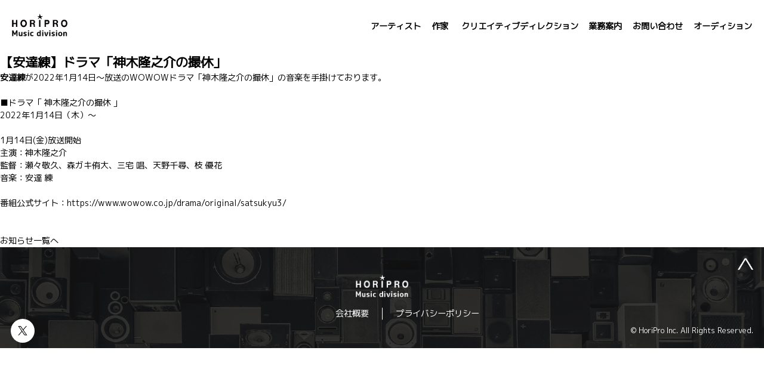

--- FILE ---
content_type: text/html; charset=UTF-8
request_url: https://horipro-music.jp/creator_news/%E3%80%90%E5%AE%89%E9%81%94%E7%B7%B4%E3%80%91%E3%83%89%E3%83%A9%E3%83%9E%E3%80%8C%E7%A5%9E%E6%9C%A8%E9%9A%86%E4%B9%8B%E4%BB%8B%E3%81%AE%E6%92%AE%E4%BC%91%E3%80%8D/
body_size: 8746
content:
<!-- header -->
<!DOCTYPE html>
<html>
<head>
  <!-- Global site tag (gtag.js) - Google Analytics -->
<script async src="https://www.googletagmanager.com/gtag/js?id=UA-193475600-1"></script>
<script>
  window.dataLayer = window.dataLayer || [];
  function gtag(){dataLayer.push(arguments);}
  gtag('js', new Date());

  gtag('config', 'UA-193475600-1');
</script>
<!-- Global site tag (gtag.js) - Google Analytics -->
<script async src="https://www.googletagmanager.com/gtag/js?id=G-HJP4WXS0HH"></script>
<script>
  window.dataLayer = window.dataLayer || [];
  function gtag(){dataLayer.push(arguments);}
  gtag('js', new Date());

  gtag('config', 'G-HJP4WXS0HH');
</script>
  <!--[if lt IE 9]>
	<script src="https://horipro-music.jp/wp/wp-content/themes/horipro/js/html5.js"></script>
	<![endif]-->
  <!-- meta -->

  <meta charset="UTF-8">
  <meta name="description" content="株式会社ホリプロ音楽事業部のオフィシャルサイト。 アーティストや音楽作家のマネジメント、音源制作や レーベル、ライブイベントの制作など、 音楽に関するあらゆる業務を行っています。" />
  <meta name="keywords" content="ホリプロ音楽事業部,horipro music,音楽作家,マネジメント,音楽制作,レーベル,ライブイベント制作" />
  <meta name="viewport" content="width=device-width, initial-scale=1">

  <meta property="og:url" content="https://horipro-music.jp/creator_news/%e3%80%90%e5%ae%89%e9%81%94%e7%b7%b4%e3%80%91%e3%83%89%e3%83%a9%e3%83%9e%e3%80%8c%e7%a5%9e%e6%9c%a8%e9%9a%86%e4%b9%8b%e4%bb%8b%e3%81%ae%e6%92%ae%e4%bc%91%e3%80%8d/" />
  <meta property="og:type" content="  article " />
  <meta property="og:title" content=" 【安達練】ドラマ「神木隆之介の撮休」  | HORIPRO Music division" />
  <meta property="og:description" content="" />
  <meta property="og:site_name" content="HORIPRO Music division" />
  <meta property="og:image" content="https://horipro-music.jp/wp/wp-content/themes/horipro/assets/img/common/ogp.png" />
  <link rel="icon" href="https://horipro-music.jp/wp/wp-content/themes/horipro/assets/img/common/favicon.ico">
  <link rel="apple-touch-icon" sizes="180x180" href="https://horipro-music.jp/wp/wp-content/themes/horipro/assets/img/common/apple-touch-icon.png">


  <title>
    【安達練】ドラマ「神木隆之介の撮休」 | HORIPRO Music division</title>

  <!-- css -->
  <link rel="preconnect" href="https://fonts.gstatic.com">
  <link href="https://fonts.googleapis.com/css2?family=M+PLUS+1p&display=swap" rel="stylesheet">
  <!-- <link href="https://fonts.googleapis.com/css2?family=M+PLUS+1p:wght@500&display=swap" rel="stylesheet"> -->
  <link rel="stylesheet" href="https://horipro-music.jp/wp/wp-content/themes/horipro/style.css">
  <link rel="stylesheet" href="https://horipro-music.jp/wp/wp-content/themes/horipro/assets/css/iziModal.min.css">

  


  

  


  <!-- js -->
  <script src="https://ajax.googleapis.com/ajax/libs/jquery/3.4.1/jquery.min.js"></script>
  <script src="https://horipro-music.jp/wp/wp-content/themes/horipro/assets/js/iziModal.min.js"></script>



  <!-- javascripts: Base --><noscript>
	<div class="noscript" id="noscript">
	    <div class="content">
	        当サイトを最適な状態で閲覧していただくにはブラウザの<span>JavaScriptを有効</span>にしてご利用下さい。<br />
	        JavaScriptを無効のままご覧いただいた場合には一部機能がご利用頂けない場合や正しい情報を取得できない場合がございます。
	    </div>
	</div>
	</noscript>
  <!-- /noscript -->
  
		<!-- All in One SEO 4.6.2 - aioseo.com -->
		<meta name="description" content="安達練が2022年1月14日～放送のWOWOWドラマ「神木隆之介の撮休」の音楽を手掛けております。 ■ドラマ「" />
		<meta name="robots" content="max-image-preview:large" />
		<link rel="canonical" href="https://horipro-music.jp/creator_news/%e3%80%90%e5%ae%89%e9%81%94%e7%b7%b4%e3%80%91%e3%83%89%e3%83%a9%e3%83%9e%e3%80%8c%e7%a5%9e%e6%9c%a8%e9%9a%86%e4%b9%8b%e4%bb%8b%e3%81%ae%e6%92%ae%e4%bc%91%e3%80%8d/" />
		<meta name="generator" content="All in One SEO (AIOSEO) 4.6.2" />
		<meta property="og:locale" content="ja_JP" />
		<meta property="og:site_name" content="HORIPRO Music division - 音楽に特化したクリエイティブチーム。 株式会社ホリプロ音楽事業部のオフィシャルサイト。" />
		<meta property="og:type" content="article" />
		<meta property="og:title" content="【安達練】ドラマ「神木隆之介の撮休」 - HORIPRO Music division" />
		<meta property="og:description" content="安達練が2022年1月14日～放送のWOWOWドラマ「神木隆之介の撮休」の音楽を手掛けております。 ■ドラマ「" />
		<meta property="og:url" content="https://horipro-music.jp/creator_news/%e3%80%90%e5%ae%89%e9%81%94%e7%b7%b4%e3%80%91%e3%83%89%e3%83%a9%e3%83%9e%e3%80%8c%e7%a5%9e%e6%9c%a8%e9%9a%86%e4%b9%8b%e4%bb%8b%e3%81%ae%e6%92%ae%e4%bc%91%e3%80%8d/" />
		<meta property="article:published_time" content="2022-01-14T02:36:00+00:00" />
		<meta property="article:modified_time" content="2024-05-16T10:51:37+00:00" />
		<meta name="twitter:card" content="summary" />
		<meta name="twitter:title" content="【安達練】ドラマ「神木隆之介の撮休」 - HORIPRO Music division" />
		<meta name="twitter:description" content="安達練が2022年1月14日～放送のWOWOWドラマ「神木隆之介の撮休」の音楽を手掛けております。 ■ドラマ「" />
		<script type="application/ld+json" class="aioseo-schema">
			{"@context":"https:\/\/schema.org","@graph":[{"@type":"BreadcrumbList","@id":"https:\/\/horipro-music.jp\/creator_news\/%e3%80%90%e5%ae%89%e9%81%94%e7%b7%b4%e3%80%91%e3%83%89%e3%83%a9%e3%83%9e%e3%80%8c%e7%a5%9e%e6%9c%a8%e9%9a%86%e4%b9%8b%e4%bb%8b%e3%81%ae%e6%92%ae%e4%bc%91%e3%80%8d\/#breadcrumblist","itemListElement":[{"@type":"ListItem","@id":"https:\/\/horipro-music.jp\/#listItem","position":1,"name":"\u5bb6","item":"https:\/\/horipro-music.jp\/","nextItem":"https:\/\/horipro-music.jp\/creator_news\/%e3%80%90%e5%ae%89%e9%81%94%e7%b7%b4%e3%80%91%e3%83%89%e3%83%a9%e3%83%9e%e3%80%8c%e7%a5%9e%e6%9c%a8%e9%9a%86%e4%b9%8b%e4%bb%8b%e3%81%ae%e6%92%ae%e4%bc%91%e3%80%8d\/#listItem"},{"@type":"ListItem","@id":"https:\/\/horipro-music.jp\/creator_news\/%e3%80%90%e5%ae%89%e9%81%94%e7%b7%b4%e3%80%91%e3%83%89%e3%83%a9%e3%83%9e%e3%80%8c%e7%a5%9e%e6%9c%a8%e9%9a%86%e4%b9%8b%e4%bb%8b%e3%81%ae%e6%92%ae%e4%bc%91%e3%80%8d\/#listItem","position":2,"name":"\u3010\u5b89\u9054\u7df4\u3011\u30c9\u30e9\u30de\u300c\u795e\u6728\u9686\u4e4b\u4ecb\u306e\u64ae\u4f11\u300d","previousItem":"https:\/\/horipro-music.jp\/#listItem"}]},{"@type":"Organization","@id":"https:\/\/horipro-music.jp\/#organization","name":"HORIPRO Music division","url":"https:\/\/horipro-music.jp\/"},{"@type":"WebPage","@id":"https:\/\/horipro-music.jp\/creator_news\/%e3%80%90%e5%ae%89%e9%81%94%e7%b7%b4%e3%80%91%e3%83%89%e3%83%a9%e3%83%9e%e3%80%8c%e7%a5%9e%e6%9c%a8%e9%9a%86%e4%b9%8b%e4%bb%8b%e3%81%ae%e6%92%ae%e4%bc%91%e3%80%8d\/#webpage","url":"https:\/\/horipro-music.jp\/creator_news\/%e3%80%90%e5%ae%89%e9%81%94%e7%b7%b4%e3%80%91%e3%83%89%e3%83%a9%e3%83%9e%e3%80%8c%e7%a5%9e%e6%9c%a8%e9%9a%86%e4%b9%8b%e4%bb%8b%e3%81%ae%e6%92%ae%e4%bc%91%e3%80%8d\/","name":"\u3010\u5b89\u9054\u7df4\u3011\u30c9\u30e9\u30de\u300c\u795e\u6728\u9686\u4e4b\u4ecb\u306e\u64ae\u4f11\u300d - HORIPRO Music division","description":"\u5b89\u9054\u7df4\u304c2022\u5e741\u670814\u65e5\uff5e\u653e\u9001\u306eWOWOW\u30c9\u30e9\u30de\u300c\u795e\u6728\u9686\u4e4b\u4ecb\u306e\u64ae\u4f11\u300d\u306e\u97f3\u697d\u3092\u624b\u639b\u3051\u3066\u304a\u308a\u307e\u3059\u3002 \u25a0\u30c9\u30e9\u30de\u300c","inLanguage":"ja","isPartOf":{"@id":"https:\/\/horipro-music.jp\/#website"},"breadcrumb":{"@id":"https:\/\/horipro-music.jp\/creator_news\/%e3%80%90%e5%ae%89%e9%81%94%e7%b7%b4%e3%80%91%e3%83%89%e3%83%a9%e3%83%9e%e3%80%8c%e7%a5%9e%e6%9c%a8%e9%9a%86%e4%b9%8b%e4%bb%8b%e3%81%ae%e6%92%ae%e4%bc%91%e3%80%8d\/#breadcrumblist"},"datePublished":"2022-01-14T11:36:00+09:00","dateModified":"2024-05-16T19:51:37+09:00"},{"@type":"WebSite","@id":"https:\/\/horipro-music.jp\/#website","url":"https:\/\/horipro-music.jp\/","name":"HORIPRO Music division","description":"\u97f3\u697d\u306b\u7279\u5316\u3057\u305f\u30af\u30ea\u30a8\u30a4\u30c6\u30a3\u30d6\u30c1\u30fc\u30e0\u3002 \u682a\u5f0f\u4f1a\u793e\u30db\u30ea\u30d7\u30ed\u97f3\u697d\u4e8b\u696d\u90e8\u306e\u30aa\u30d5\u30a3\u30b7\u30e3\u30eb\u30b5\u30a4\u30c8\u3002","inLanguage":"ja","publisher":{"@id":"https:\/\/horipro-music.jp\/#organization"}}]}
		</script>
		<!-- All in One SEO -->

<link rel="alternate" title="oEmbed (JSON)" type="application/json+oembed" href="https://horipro-music.jp/wp-json/oembed/1.0/embed?url=https%3A%2F%2Fhoripro-music.jp%2Fcreator_news%2F%25e3%2580%2590%25e5%25ae%2589%25e9%2581%2594%25e7%25b7%25b4%25e3%2580%2591%25e3%2583%2589%25e3%2583%25a9%25e3%2583%259e%25e3%2580%258c%25e7%25a5%259e%25e6%259c%25a8%25e9%259a%2586%25e4%25b9%258b%25e4%25bb%258b%25e3%2581%25ae%25e6%2592%25ae%25e4%25bc%2591%25e3%2580%258d%2F" />
<link rel="alternate" title="oEmbed (XML)" type="text/xml+oembed" href="https://horipro-music.jp/wp-json/oembed/1.0/embed?url=https%3A%2F%2Fhoripro-music.jp%2Fcreator_news%2F%25e3%2580%2590%25e5%25ae%2589%25e9%2581%2594%25e7%25b7%25b4%25e3%2580%2591%25e3%2583%2589%25e3%2583%25a9%25e3%2583%259e%25e3%2580%258c%25e7%25a5%259e%25e6%259c%25a8%25e9%259a%2586%25e4%25b9%258b%25e4%25bb%258b%25e3%2581%25ae%25e6%2592%25ae%25e4%25bc%2591%25e3%2580%258d%2F&#038;format=xml" />
<style id='wp-img-auto-sizes-contain-inline-css' type='text/css'>
img:is([sizes=auto i],[sizes^="auto," i]){contain-intrinsic-size:3000px 1500px}
/*# sourceURL=wp-img-auto-sizes-contain-inline-css */
</style>
<style id='wp-emoji-styles-inline-css' type='text/css'>

	img.wp-smiley, img.emoji {
		display: inline !important;
		border: none !important;
		box-shadow: none !important;
		height: 1em !important;
		width: 1em !important;
		margin: 0 0.07em !important;
		vertical-align: -0.1em !important;
		background: none !important;
		padding: 0 !important;
	}
/*# sourceURL=wp-emoji-styles-inline-css */
</style>
<style id='wp-block-library-inline-css' type='text/css'>
:root{--wp-block-synced-color:#7a00df;--wp-block-synced-color--rgb:122,0,223;--wp-bound-block-color:var(--wp-block-synced-color);--wp-editor-canvas-background:#ddd;--wp-admin-theme-color:#007cba;--wp-admin-theme-color--rgb:0,124,186;--wp-admin-theme-color-darker-10:#006ba1;--wp-admin-theme-color-darker-10--rgb:0,107,160.5;--wp-admin-theme-color-darker-20:#005a87;--wp-admin-theme-color-darker-20--rgb:0,90,135;--wp-admin-border-width-focus:2px}@media (min-resolution:192dpi){:root{--wp-admin-border-width-focus:1.5px}}.wp-element-button{cursor:pointer}:root .has-very-light-gray-background-color{background-color:#eee}:root .has-very-dark-gray-background-color{background-color:#313131}:root .has-very-light-gray-color{color:#eee}:root .has-very-dark-gray-color{color:#313131}:root .has-vivid-green-cyan-to-vivid-cyan-blue-gradient-background{background:linear-gradient(135deg,#00d084,#0693e3)}:root .has-purple-crush-gradient-background{background:linear-gradient(135deg,#34e2e4,#4721fb 50%,#ab1dfe)}:root .has-hazy-dawn-gradient-background{background:linear-gradient(135deg,#faaca8,#dad0ec)}:root .has-subdued-olive-gradient-background{background:linear-gradient(135deg,#fafae1,#67a671)}:root .has-atomic-cream-gradient-background{background:linear-gradient(135deg,#fdd79a,#004a59)}:root .has-nightshade-gradient-background{background:linear-gradient(135deg,#330968,#31cdcf)}:root .has-midnight-gradient-background{background:linear-gradient(135deg,#020381,#2874fc)}:root{--wp--preset--font-size--normal:16px;--wp--preset--font-size--huge:42px}.has-regular-font-size{font-size:1em}.has-larger-font-size{font-size:2.625em}.has-normal-font-size{font-size:var(--wp--preset--font-size--normal)}.has-huge-font-size{font-size:var(--wp--preset--font-size--huge)}.has-text-align-center{text-align:center}.has-text-align-left{text-align:left}.has-text-align-right{text-align:right}.has-fit-text{white-space:nowrap!important}#end-resizable-editor-section{display:none}.aligncenter{clear:both}.items-justified-left{justify-content:flex-start}.items-justified-center{justify-content:center}.items-justified-right{justify-content:flex-end}.items-justified-space-between{justify-content:space-between}.screen-reader-text{border:0;clip-path:inset(50%);height:1px;margin:-1px;overflow:hidden;padding:0;position:absolute;width:1px;word-wrap:normal!important}.screen-reader-text:focus{background-color:#ddd;clip-path:none;color:#444;display:block;font-size:1em;height:auto;left:5px;line-height:normal;padding:15px 23px 14px;text-decoration:none;top:5px;width:auto;z-index:100000}html :where(.has-border-color){border-style:solid}html :where([style*=border-top-color]){border-top-style:solid}html :where([style*=border-right-color]){border-right-style:solid}html :where([style*=border-bottom-color]){border-bottom-style:solid}html :where([style*=border-left-color]){border-left-style:solid}html :where([style*=border-width]){border-style:solid}html :where([style*=border-top-width]){border-top-style:solid}html :where([style*=border-right-width]){border-right-style:solid}html :where([style*=border-bottom-width]){border-bottom-style:solid}html :where([style*=border-left-width]){border-left-style:solid}html :where(img[class*=wp-image-]){height:auto;max-width:100%}:where(figure){margin:0 0 1em}html :where(.is-position-sticky){--wp-admin--admin-bar--position-offset:var(--wp-admin--admin-bar--height,0px)}@media screen and (max-width:600px){html :where(.is-position-sticky){--wp-admin--admin-bar--position-offset:0px}}

/*# sourceURL=wp-block-library-inline-css */
</style><style id='global-styles-inline-css' type='text/css'>
:root{--wp--preset--aspect-ratio--square: 1;--wp--preset--aspect-ratio--4-3: 4/3;--wp--preset--aspect-ratio--3-4: 3/4;--wp--preset--aspect-ratio--3-2: 3/2;--wp--preset--aspect-ratio--2-3: 2/3;--wp--preset--aspect-ratio--16-9: 16/9;--wp--preset--aspect-ratio--9-16: 9/16;--wp--preset--color--black: #000000;--wp--preset--color--cyan-bluish-gray: #abb8c3;--wp--preset--color--white: #ffffff;--wp--preset--color--pale-pink: #f78da7;--wp--preset--color--vivid-red: #cf2e2e;--wp--preset--color--luminous-vivid-orange: #ff6900;--wp--preset--color--luminous-vivid-amber: #fcb900;--wp--preset--color--light-green-cyan: #7bdcb5;--wp--preset--color--vivid-green-cyan: #00d084;--wp--preset--color--pale-cyan-blue: #8ed1fc;--wp--preset--color--vivid-cyan-blue: #0693e3;--wp--preset--color--vivid-purple: #9b51e0;--wp--preset--gradient--vivid-cyan-blue-to-vivid-purple: linear-gradient(135deg,rgb(6,147,227) 0%,rgb(155,81,224) 100%);--wp--preset--gradient--light-green-cyan-to-vivid-green-cyan: linear-gradient(135deg,rgb(122,220,180) 0%,rgb(0,208,130) 100%);--wp--preset--gradient--luminous-vivid-amber-to-luminous-vivid-orange: linear-gradient(135deg,rgb(252,185,0) 0%,rgb(255,105,0) 100%);--wp--preset--gradient--luminous-vivid-orange-to-vivid-red: linear-gradient(135deg,rgb(255,105,0) 0%,rgb(207,46,46) 100%);--wp--preset--gradient--very-light-gray-to-cyan-bluish-gray: linear-gradient(135deg,rgb(238,238,238) 0%,rgb(169,184,195) 100%);--wp--preset--gradient--cool-to-warm-spectrum: linear-gradient(135deg,rgb(74,234,220) 0%,rgb(151,120,209) 20%,rgb(207,42,186) 40%,rgb(238,44,130) 60%,rgb(251,105,98) 80%,rgb(254,248,76) 100%);--wp--preset--gradient--blush-light-purple: linear-gradient(135deg,rgb(255,206,236) 0%,rgb(152,150,240) 100%);--wp--preset--gradient--blush-bordeaux: linear-gradient(135deg,rgb(254,205,165) 0%,rgb(254,45,45) 50%,rgb(107,0,62) 100%);--wp--preset--gradient--luminous-dusk: linear-gradient(135deg,rgb(255,203,112) 0%,rgb(199,81,192) 50%,rgb(65,88,208) 100%);--wp--preset--gradient--pale-ocean: linear-gradient(135deg,rgb(255,245,203) 0%,rgb(182,227,212) 50%,rgb(51,167,181) 100%);--wp--preset--gradient--electric-grass: linear-gradient(135deg,rgb(202,248,128) 0%,rgb(113,206,126) 100%);--wp--preset--gradient--midnight: linear-gradient(135deg,rgb(2,3,129) 0%,rgb(40,116,252) 100%);--wp--preset--font-size--small: 13px;--wp--preset--font-size--medium: 20px;--wp--preset--font-size--large: 36px;--wp--preset--font-size--x-large: 42px;--wp--preset--spacing--20: 0.44rem;--wp--preset--spacing--30: 0.67rem;--wp--preset--spacing--40: 1rem;--wp--preset--spacing--50: 1.5rem;--wp--preset--spacing--60: 2.25rem;--wp--preset--spacing--70: 3.38rem;--wp--preset--spacing--80: 5.06rem;--wp--preset--shadow--natural: 6px 6px 9px rgba(0, 0, 0, 0.2);--wp--preset--shadow--deep: 12px 12px 50px rgba(0, 0, 0, 0.4);--wp--preset--shadow--sharp: 6px 6px 0px rgba(0, 0, 0, 0.2);--wp--preset--shadow--outlined: 6px 6px 0px -3px rgb(255, 255, 255), 6px 6px rgb(0, 0, 0);--wp--preset--shadow--crisp: 6px 6px 0px rgb(0, 0, 0);}:where(.is-layout-flex){gap: 0.5em;}:where(.is-layout-grid){gap: 0.5em;}body .is-layout-flex{display: flex;}.is-layout-flex{flex-wrap: wrap;align-items: center;}.is-layout-flex > :is(*, div){margin: 0;}body .is-layout-grid{display: grid;}.is-layout-grid > :is(*, div){margin: 0;}:where(.wp-block-columns.is-layout-flex){gap: 2em;}:where(.wp-block-columns.is-layout-grid){gap: 2em;}:where(.wp-block-post-template.is-layout-flex){gap: 1.25em;}:where(.wp-block-post-template.is-layout-grid){gap: 1.25em;}.has-black-color{color: var(--wp--preset--color--black) !important;}.has-cyan-bluish-gray-color{color: var(--wp--preset--color--cyan-bluish-gray) !important;}.has-white-color{color: var(--wp--preset--color--white) !important;}.has-pale-pink-color{color: var(--wp--preset--color--pale-pink) !important;}.has-vivid-red-color{color: var(--wp--preset--color--vivid-red) !important;}.has-luminous-vivid-orange-color{color: var(--wp--preset--color--luminous-vivid-orange) !important;}.has-luminous-vivid-amber-color{color: var(--wp--preset--color--luminous-vivid-amber) !important;}.has-light-green-cyan-color{color: var(--wp--preset--color--light-green-cyan) !important;}.has-vivid-green-cyan-color{color: var(--wp--preset--color--vivid-green-cyan) !important;}.has-pale-cyan-blue-color{color: var(--wp--preset--color--pale-cyan-blue) !important;}.has-vivid-cyan-blue-color{color: var(--wp--preset--color--vivid-cyan-blue) !important;}.has-vivid-purple-color{color: var(--wp--preset--color--vivid-purple) !important;}.has-black-background-color{background-color: var(--wp--preset--color--black) !important;}.has-cyan-bluish-gray-background-color{background-color: var(--wp--preset--color--cyan-bluish-gray) !important;}.has-white-background-color{background-color: var(--wp--preset--color--white) !important;}.has-pale-pink-background-color{background-color: var(--wp--preset--color--pale-pink) !important;}.has-vivid-red-background-color{background-color: var(--wp--preset--color--vivid-red) !important;}.has-luminous-vivid-orange-background-color{background-color: var(--wp--preset--color--luminous-vivid-orange) !important;}.has-luminous-vivid-amber-background-color{background-color: var(--wp--preset--color--luminous-vivid-amber) !important;}.has-light-green-cyan-background-color{background-color: var(--wp--preset--color--light-green-cyan) !important;}.has-vivid-green-cyan-background-color{background-color: var(--wp--preset--color--vivid-green-cyan) !important;}.has-pale-cyan-blue-background-color{background-color: var(--wp--preset--color--pale-cyan-blue) !important;}.has-vivid-cyan-blue-background-color{background-color: var(--wp--preset--color--vivid-cyan-blue) !important;}.has-vivid-purple-background-color{background-color: var(--wp--preset--color--vivid-purple) !important;}.has-black-border-color{border-color: var(--wp--preset--color--black) !important;}.has-cyan-bluish-gray-border-color{border-color: var(--wp--preset--color--cyan-bluish-gray) !important;}.has-white-border-color{border-color: var(--wp--preset--color--white) !important;}.has-pale-pink-border-color{border-color: var(--wp--preset--color--pale-pink) !important;}.has-vivid-red-border-color{border-color: var(--wp--preset--color--vivid-red) !important;}.has-luminous-vivid-orange-border-color{border-color: var(--wp--preset--color--luminous-vivid-orange) !important;}.has-luminous-vivid-amber-border-color{border-color: var(--wp--preset--color--luminous-vivid-amber) !important;}.has-light-green-cyan-border-color{border-color: var(--wp--preset--color--light-green-cyan) !important;}.has-vivid-green-cyan-border-color{border-color: var(--wp--preset--color--vivid-green-cyan) !important;}.has-pale-cyan-blue-border-color{border-color: var(--wp--preset--color--pale-cyan-blue) !important;}.has-vivid-cyan-blue-border-color{border-color: var(--wp--preset--color--vivid-cyan-blue) !important;}.has-vivid-purple-border-color{border-color: var(--wp--preset--color--vivid-purple) !important;}.has-vivid-cyan-blue-to-vivid-purple-gradient-background{background: var(--wp--preset--gradient--vivid-cyan-blue-to-vivid-purple) !important;}.has-light-green-cyan-to-vivid-green-cyan-gradient-background{background: var(--wp--preset--gradient--light-green-cyan-to-vivid-green-cyan) !important;}.has-luminous-vivid-amber-to-luminous-vivid-orange-gradient-background{background: var(--wp--preset--gradient--luminous-vivid-amber-to-luminous-vivid-orange) !important;}.has-luminous-vivid-orange-to-vivid-red-gradient-background{background: var(--wp--preset--gradient--luminous-vivid-orange-to-vivid-red) !important;}.has-very-light-gray-to-cyan-bluish-gray-gradient-background{background: var(--wp--preset--gradient--very-light-gray-to-cyan-bluish-gray) !important;}.has-cool-to-warm-spectrum-gradient-background{background: var(--wp--preset--gradient--cool-to-warm-spectrum) !important;}.has-blush-light-purple-gradient-background{background: var(--wp--preset--gradient--blush-light-purple) !important;}.has-blush-bordeaux-gradient-background{background: var(--wp--preset--gradient--blush-bordeaux) !important;}.has-luminous-dusk-gradient-background{background: var(--wp--preset--gradient--luminous-dusk) !important;}.has-pale-ocean-gradient-background{background: var(--wp--preset--gradient--pale-ocean) !important;}.has-electric-grass-gradient-background{background: var(--wp--preset--gradient--electric-grass) !important;}.has-midnight-gradient-background{background: var(--wp--preset--gradient--midnight) !important;}.has-small-font-size{font-size: var(--wp--preset--font-size--small) !important;}.has-medium-font-size{font-size: var(--wp--preset--font-size--medium) !important;}.has-large-font-size{font-size: var(--wp--preset--font-size--large) !important;}.has-x-large-font-size{font-size: var(--wp--preset--font-size--x-large) !important;}
/*# sourceURL=global-styles-inline-css */
</style>

<style id='classic-theme-styles-inline-css' type='text/css'>
/*! This file is auto-generated */
.wp-block-button__link{color:#fff;background-color:#32373c;border-radius:9999px;box-shadow:none;text-decoration:none;padding:calc(.667em + 2px) calc(1.333em + 2px);font-size:1.125em}.wp-block-file__button{background:#32373c;color:#fff;text-decoration:none}
/*# sourceURL=/wp-includes/css/classic-themes.min.css */
</style>
<link rel='stylesheet' id='search-filter-plugin-styles-css' href='https://horipro-music.jp/wp/wp-content/plugins/search-filter-pro/public/assets/css/search-filter.min.css?ver=2.5.6' type='text/css' media='all' />
<link rel='stylesheet' id='wp-block-paragraph-css' href='https://horipro-music.jp/wp/wp-includes/blocks/paragraph/style.min.css?ver=6.9' type='text/css' media='all' />
<script type="text/javascript" src="https://horipro-music.jp/wp/wp-includes/js/jquery/jquery.min.js?ver=3.7.1" id="jquery-core-js"></script>
<script type="text/javascript" src="https://horipro-music.jp/wp/wp-includes/js/jquery/jquery-migrate.min.js?ver=3.4.1" id="jquery-migrate-js"></script>
<script type="text/javascript" id="search-filter-plugin-build-js-extra">
/* <![CDATA[ */
var SF_LDATA = {"ajax_url":"https://horipro-music.jp/wp/wp-admin/admin-ajax.php","home_url":"https://horipro-music.jp/","extensions":[]};
//# sourceURL=search-filter-plugin-build-js-extra
/* ]]> */
</script>
<script type="text/javascript" src="https://horipro-music.jp/wp/wp-content/plugins/search-filter-pro/public/assets/js/search-filter-build.min.js?ver=2.5.6" id="search-filter-plugin-build-js"></script>
<script type="text/javascript" src="https://horipro-music.jp/wp/wp-content/plugins/search-filter-pro/public/assets/js/chosen.jquery.min.js?ver=2.5.6" id="search-filter-plugin-chosen-js"></script>
<link rel="https://api.w.org/" href="https://horipro-music.jp/wp-json/" /><link rel="alternate" title="JSON" type="application/json" href="https://horipro-music.jp/wp-json/wp/v2/creator_news/1697" /><link rel="EditURI" type="application/rsd+xml" title="RSD" href="https://horipro-music.jp/wp/xmlrpc.php?rsd" />
<meta name="generator" content="WordPress 6.9" />
<link rel='shortlink' href='https://horipro-music.jp/?p=1697' />
<link rel="icon" href="https://horipro-music.jp/wp/wp-content/uploads/2021/03/horipro-1.png" sizes="32x32" />
<link rel="icon" href="https://horipro-music.jp/wp/wp-content/uploads/2021/03/horipro-1.png" sizes="192x192" />
<link rel="apple-touch-icon" href="https://horipro-music.jp/wp/wp-content/uploads/2021/03/horipro-1.png" />
<meta name="msapplication-TileImage" content="https://horipro-music.jp/wp/wp-content/uploads/2021/03/horipro-1.png" />
</head>
<body>
  <header id="top" class="header">
    <div class="container">
      <div class="site"> <a href="https://horipro-music.jp/"><img src="https://horipro-music.jp/wp/wp-content/themes/horipro/assets/img/common/logo_b.png" alt="HORIPRO Music division" class="hori_logo"></a> </div>
      <nav class="nav">
        <ul>
          <li><a href="https://horipro-music.jp/artist/">アーティスト</a></li>
          <li class="nav_patrent">
            <span class="c_top"><a href="https://horipro-music.jp/creator/">作家</a></span>
            <ul class="nav_child">
              <li><a href="https://horipro-music.jp/creatorlist/">所属一覧</a></li>
              <li><a href="https://horipro-music.jp/creatorworks/">実績一覧</a></li>
              <li><a href="https://horipro-music.jp/news/">お知らせ</a></li>
            </ul>
          </li>
          <li><a href="https://horipro-music.jp/creativeDirection/">クリエイティブディレクション</a></li>
          <li><a href="https://horipro-music.jp/business/">業務案内</a></li>
          <li><a href="https://horipro-music.jp/contact/">お問い合わせ</a></li>
          <li><a href="https://horipro-music.jp/audition/">オーディション</a></li>
        </ul>
      </nav>
			<button type="button" class="nav-button" onclick="navFunc()">
            <span class="sp_only">MENU</span>
          </button>
				</div>
  </header>
<!-- header end -->
<div id="container">
<main>
	<div class="w-1000">
		      <article class="pt100 pb100">
  		  <h2 class="font30 bold mb20 bdr_btm">【安達練】ドラマ「神木隆之介の撮休」</h1>
  			<div>
  		  	
<p><strong><a href="https://horipro-music.jp/creator_member/02_sp7_adachiren/">安達練</a></strong>が2022年1月14日～放送のWOWOWドラマ「神木隆之介の撮休」の音楽を手掛けております。<br><br> ■ドラマ「 神木隆之介の撮休 」 <br>2022年1月14日（木）～ <br><br>1月14日(金)放送開始<br>主演：神木隆之介<br>監督：瀬々敬久、森ガキ侑大、三宅 唱、天野千尋、枝 優花<br>音楽：安達 練<br><br>番組公式サイト：<a href="https://www.wowow.co.jp/drama/original/satsukyu3/" target="_blank" rel="noreferrer noopener">https://www.wowow.co.jp/drama/original/satsukyu3/</a></p>



<p><br><br></p>
  			</div>
  		</article>
  	  	<a class="font18 bold block underline ta-c pb100" href="https://horipro-music.jp/news">お知らせ一覧へ</a>
	</div>
</main>
<!-- footer -->
<footer class="footer">
    <div class="container">
      <a href="#top" class="toTop"><img src="https://horipro-music.jp/wp/wp-content/themes/horipro/assets/img/common/arrow.png" alt=""></a>
      <div class="hori_info">
        <a href="https://horipro-music.jp"><img src="https://horipro-music.jp/wp/wp-content/themes/horipro/assets/img/common/logo_w.png" alt="" class="hori_logo"></a>
        <ul>
          <li><a href="https://www.horipro.co.jp/about/" target="_blank">会社概要</a></li>
          <li><a href="https://www.horipro.co.jp/policy/" target="_blank">プライバシーポリシー</a></li>
        </ul>
      </div>
      <div class="etc">
        <a href="https://x.com/horipro_music" target="_blank"><img src="https://horipro-music.jp/wp/wp-content/themes/horipro/assets/img/common/x_white.svg" alt="X" class="hori_sns"></a>
        <p class="copyright">&copy; HoriPro Inc. All Rights Reserved.</p>
      </div>
    </div>
  </footer>
  <script>
  function navFunc() {
    document.querySelector('html').classList.toggle('open');
  }
</script>
<script src="https://horipro-music.jp/wp/wp-content/themes/horipro/assets/js/script.js" type="text/javascript"></script>
<script type="speculationrules">
{"prefetch":[{"source":"document","where":{"and":[{"href_matches":"/*"},{"not":{"href_matches":["/wp/wp-*.php","/wp/wp-admin/*","/wp/wp-content/uploads/*","/wp/wp-content/*","/wp/wp-content/plugins/*","/wp/wp-content/themes/horipro/*","/*\\?(.+)"]}},{"not":{"selector_matches":"a[rel~=\"nofollow\"]"}},{"not":{"selector_matches":".no-prefetch, .no-prefetch a"}}]},"eagerness":"conservative"}]}
</script>
<script type="text/javascript" src="https://horipro-music.jp/wp/wp-includes/js/jquery/ui/core.min.js?ver=1.13.3" id="jquery-ui-core-js"></script>
<script type="text/javascript" src="https://horipro-music.jp/wp/wp-includes/js/jquery/ui/datepicker.min.js?ver=1.13.3" id="jquery-ui-datepicker-js"></script>
<script type="text/javascript" id="jquery-ui-datepicker-js-after">
/* <![CDATA[ */
jQuery(function(jQuery){jQuery.datepicker.setDefaults({"closeText":"\u9589\u3058\u308b","currentText":"\u4eca\u65e5","monthNames":["1\u6708","2\u6708","3\u6708","4\u6708","5\u6708","6\u6708","7\u6708","8\u6708","9\u6708","10\u6708","11\u6708","12\u6708"],"monthNamesShort":["1\u6708","2\u6708","3\u6708","4\u6708","5\u6708","6\u6708","7\u6708","8\u6708","9\u6708","10\u6708","11\u6708","12\u6708"],"nextText":"\u6b21","prevText":"\u524d","dayNames":["\u65e5\u66dc\u65e5","\u6708\u66dc\u65e5","\u706b\u66dc\u65e5","\u6c34\u66dc\u65e5","\u6728\u66dc\u65e5","\u91d1\u66dc\u65e5","\u571f\u66dc\u65e5"],"dayNamesShort":["\u65e5","\u6708","\u706b","\u6c34","\u6728","\u91d1","\u571f"],"dayNamesMin":["\u65e5","\u6708","\u706b","\u6c34","\u6728","\u91d1","\u571f"],"dateFormat":"yy.mm.dd","firstDay":1,"isRTL":false});});
//# sourceURL=jquery-ui-datepicker-js-after
/* ]]> */
</script>
<script id="wp-emoji-settings" type="application/json">
{"baseUrl":"https://s.w.org/images/core/emoji/17.0.2/72x72/","ext":".png","svgUrl":"https://s.w.org/images/core/emoji/17.0.2/svg/","svgExt":".svg","source":{"concatemoji":"https://horipro-music.jp/wp/wp-includes/js/wp-emoji-release.min.js?ver=6.9"}}
</script>
<script type="module">
/* <![CDATA[ */
/*! This file is auto-generated */
const a=JSON.parse(document.getElementById("wp-emoji-settings").textContent),o=(window._wpemojiSettings=a,"wpEmojiSettingsSupports"),s=["flag","emoji"];function i(e){try{var t={supportTests:e,timestamp:(new Date).valueOf()};sessionStorage.setItem(o,JSON.stringify(t))}catch(e){}}function c(e,t,n){e.clearRect(0,0,e.canvas.width,e.canvas.height),e.fillText(t,0,0);t=new Uint32Array(e.getImageData(0,0,e.canvas.width,e.canvas.height).data);e.clearRect(0,0,e.canvas.width,e.canvas.height),e.fillText(n,0,0);const a=new Uint32Array(e.getImageData(0,0,e.canvas.width,e.canvas.height).data);return t.every((e,t)=>e===a[t])}function p(e,t){e.clearRect(0,0,e.canvas.width,e.canvas.height),e.fillText(t,0,0);var n=e.getImageData(16,16,1,1);for(let e=0;e<n.data.length;e++)if(0!==n.data[e])return!1;return!0}function u(e,t,n,a){switch(t){case"flag":return n(e,"\ud83c\udff3\ufe0f\u200d\u26a7\ufe0f","\ud83c\udff3\ufe0f\u200b\u26a7\ufe0f")?!1:!n(e,"\ud83c\udde8\ud83c\uddf6","\ud83c\udde8\u200b\ud83c\uddf6")&&!n(e,"\ud83c\udff4\udb40\udc67\udb40\udc62\udb40\udc65\udb40\udc6e\udb40\udc67\udb40\udc7f","\ud83c\udff4\u200b\udb40\udc67\u200b\udb40\udc62\u200b\udb40\udc65\u200b\udb40\udc6e\u200b\udb40\udc67\u200b\udb40\udc7f");case"emoji":return!a(e,"\ud83e\u1fac8")}return!1}function f(e,t,n,a){let r;const o=(r="undefined"!=typeof WorkerGlobalScope&&self instanceof WorkerGlobalScope?new OffscreenCanvas(300,150):document.createElement("canvas")).getContext("2d",{willReadFrequently:!0}),s=(o.textBaseline="top",o.font="600 32px Arial",{});return e.forEach(e=>{s[e]=t(o,e,n,a)}),s}function r(e){var t=document.createElement("script");t.src=e,t.defer=!0,document.head.appendChild(t)}a.supports={everything:!0,everythingExceptFlag:!0},new Promise(t=>{let n=function(){try{var e=JSON.parse(sessionStorage.getItem(o));if("object"==typeof e&&"number"==typeof e.timestamp&&(new Date).valueOf()<e.timestamp+604800&&"object"==typeof e.supportTests)return e.supportTests}catch(e){}return null}();if(!n){if("undefined"!=typeof Worker&&"undefined"!=typeof OffscreenCanvas&&"undefined"!=typeof URL&&URL.createObjectURL&&"undefined"!=typeof Blob)try{var e="postMessage("+f.toString()+"("+[JSON.stringify(s),u.toString(),c.toString(),p.toString()].join(",")+"));",a=new Blob([e],{type:"text/javascript"});const r=new Worker(URL.createObjectURL(a),{name:"wpTestEmojiSupports"});return void(r.onmessage=e=>{i(n=e.data),r.terminate(),t(n)})}catch(e){}i(n=f(s,u,c,p))}t(n)}).then(e=>{for(const n in e)a.supports[n]=e[n],a.supports.everything=a.supports.everything&&a.supports[n],"flag"!==n&&(a.supports.everythingExceptFlag=a.supports.everythingExceptFlag&&a.supports[n]);var t;a.supports.everythingExceptFlag=a.supports.everythingExceptFlag&&!a.supports.flag,a.supports.everything||((t=a.source||{}).concatemoji?r(t.concatemoji):t.wpemoji&&t.twemoji&&(r(t.twemoji),r(t.wpemoji)))});
//# sourceURL=https://horipro-music.jp/wp/wp-includes/js/wp-emoji-loader.min.js
/* ]]> */
</script>
</body>
</html>
<!-- footer end -->


--- FILE ---
content_type: application/javascript
request_url: https://horipro-music.jp/wp/wp-content/themes/horipro/assets/js/script.js
body_size: 777
content:
$(function() {
  // #で始まるアンカーをクリックした場合に処理
  $('a[href^="#"]').click(function() {
    // 移動先を0px調整する。0を30にすると30px下にずらすことができる。
    var adjust = 0;
    // スクロールの速度
    var speed = 400; // ミリ秒
    // アンカーの値取得
    var href = $(this).attr("href");
    // 移動先を取得
    var target = $(href == "#" || href == "" ? 'html' : href);
    // 移動先を調整
    var position = target.offset().top + adjust;
    // スムーススクロール
    $('body,html').animate({
      scrollTop: position
    }, speed, 'swing');
    return false;
  });
});


$(function() {
  $('.tab-group_main .tab').click(function() {
    $('.tab-group_main .active').removeClass('active');
    $(this).addClass('active');
    $('.panel-group_main .is-show:not(.panel-group_cat .is-show)').removeClass('is-show');
    const index = $(this).index();
    $('.panel-group_main .panel').eq(index).addClass('is-show');
  });
});

$(function() {
  $('.cat_tab .tab').click(function() {
    $('.cat_tab .active').removeClass('active');
    $(this).addClass('active');
    $('.panel-group_cat .is-show').removeClass('is-show');
    const index = $(this).index();
    $('.panel-group_cat .panel_cat').eq(index).addClass('is-show');
  });
});

$(function() {
  $('.cat_tab .tab').click(function() {
    $('.cat_tab .active').removeClass('active');
    $(this).addClass('active');
    $('.artist .panel-group_cat .is-show_02').removeClass('is-show_02');
    const index = $(this).index();
    $('.artist .panel-group_cat .panel_cat').eq(index).addClass('is-show_02');
  });
});


$(function() {
  $(".aco_btn").on("click", function() {
    $(this).next(".aco_inner").slideToggle().toggleClass("aco_open");
  });
});

$(function(){
  $(".btn_show").on("click", function (){
    $(".works").addClass("more_show");
    $(".works .work_list:nth-child(n + 5)").nextAll().slideDown();
  });
});
$(function(){
  $(".btn_close").on("click", function (){
    $(".works").removeClass("more_show");
    $(".works .work_list:nth-child(n + 5)").nextAll().slideUp();
  });
});

$(window).bind("pageshow", function(event) {
  if (event.originalEvent.persisted) {
      window.location.reload() 
  }
});
// $(function() {
//   $("#work_tab ").tabpager({
//     items: 9,
//     contents: 'work_inner',
//     previous: '<',
//     next: '>',
//     position: 'bottom',
//   });
// });
